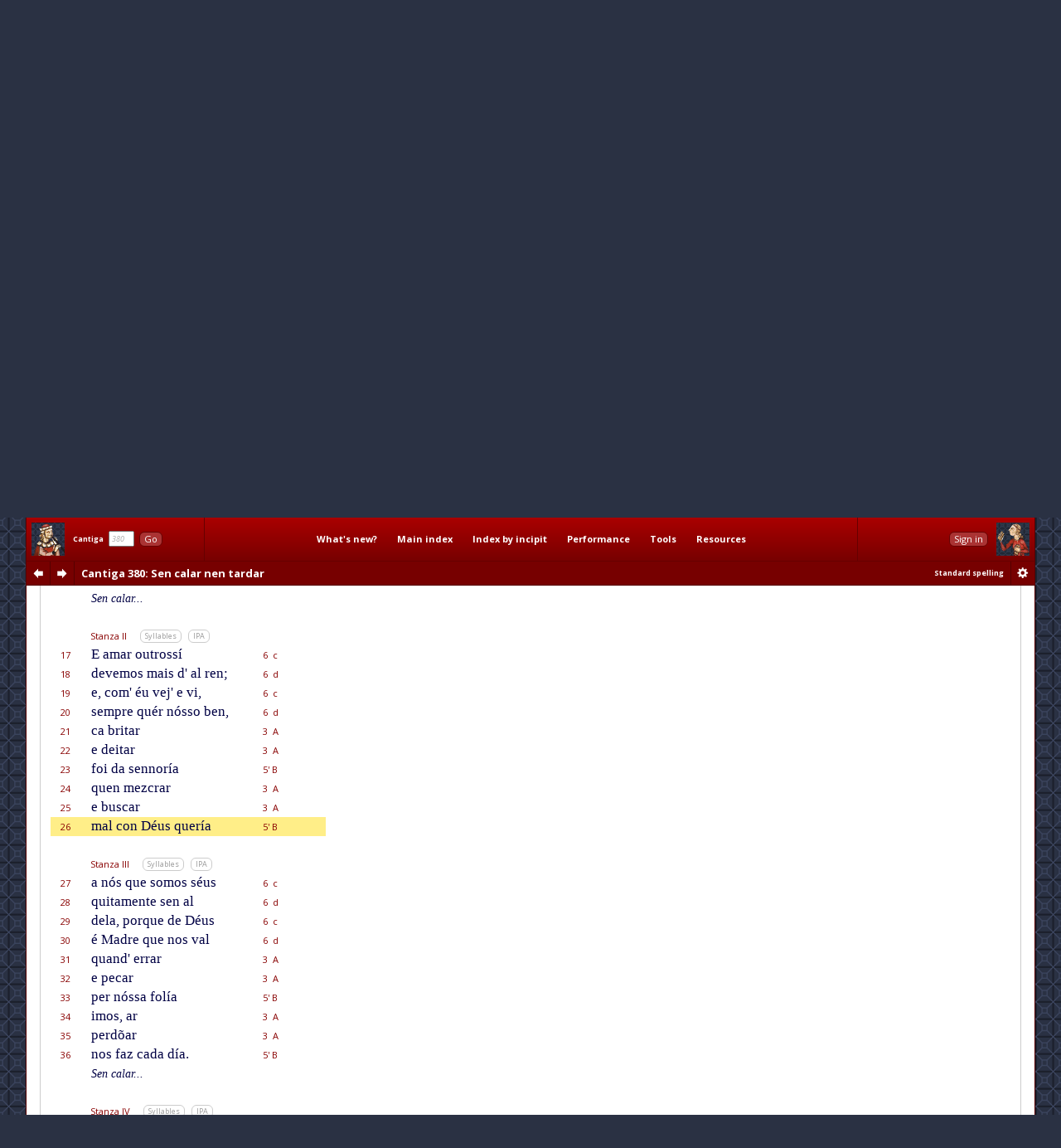

--- FILE ---
content_type: text/html; charset=utf-8
request_url: http://www.cantigasdesantamaria.com/csm/380/26
body_size: 10927
content:
<!DOCTYPE html>
<html>

<head>
<meta http-equiv="Content-Type"  content="text/html; charset=utf-8"/>
<title>CSM Cantiga 380 Lyrics and Music: Sen calar nen tardar</title>

<!-- Copyright 2011-2013 by Andrew Casson. All rights reserved.

THIS HTML FILE IS NOT IN THE PUBLIC DOMAIN. YOU ARE NOT PERMITTED
TO COPY IT IN WHOLE OR IN PART, NOR TO EXTRACT AND REUSE THE DATA
IT CONTAINS.

More information: http://www.cantigasdesantamaria.com/qa.html#COPY

Thank you for your understanding and cooperation. -->
<meta name="author"              content="Andrew Casson"/>
<meta name="robots"              content="noarchive"/>
<meta name="googlebot"           content="noarchive"/>

<meta property="fb:admins"       content="100000983651708"/>
<meta property="og:site_name"    content="Cantigas de Santa Maria for Singers"/>
<meta property="og:url"          content="http://www.cantigasdesantamaria.com/"/>
<meta property="og:title"        content="Cantigas de Santa Maria for Singers"/>
<meta property="og:type"         content="website"/>
<meta property="og:description"  content="The complete Cantigas de Santa Maria of Alfonso X, for singers and instrumentalists. All 420 cantigas with full lyrics, musical notation, detailed pronunciation, performance notes, research tools and resources."/>
<meta property="og:image"        content="http://www.cantigasdesantamaria.com/sitethumb.png"/>

<link href="http://fonts.googleapis.com/css?family=Open+Sans:400,400italic,700,700italic&subset=latin,latin-ext" rel="stylesheet" type="text/css">

<meta name="description" content="Full lyrics and music of CSM Cantiga 380 with phonetic transcription, syllable marks and notes. Esta é de loor de Santa María."/>
<meta name="google"      content="notranslate"/>

<link rel="stylesheet" type="text/css" href="/css/csmbaseAL.css" media="screen"/>
<link rel="stylesheet" type="text/css" href="/css/csmbaseprintAL.css" media="print"/>

<link rel="stylesheet" type="text/css" href="/css/csmcantigaAL.css"/>
<link rel="stylesheet" type="text/css" href="/css/csmcantigaprintAL.css" media="print"/>

<link rel="stylesheet" type="text/css" href="/css/csmnotesAL.css"/>
<link rel="stylesheet" type="text/css" href="/css/csmnotesprintAL.css" media="print"/>

<!--[if IE 7]>
<link rel="stylesheet" type="text/css" href="/css/csmframe-ie7AL.css"/>
<![endif]-->


<!-- The following raw data is Copyright 2011-2013 by Andrew Casson. It is not in the public domain
	 and you may not copy it for any purpose without the express permission of the copyright holder.-->
<script id="gsdata" type="application/json">"[base64]"</script>

<script src="/jslib/jquery-1.10.2.min.js"></script>
<script src="/jslib/neumatic-1.3.2.min.js"></script>
<script src="/jslib/owlAL.js"></script>

<script src="/jslib/gsdataAL.js"></script>
<script src="/jslib/gscanvasAL.js"></script>

<script src="/js/commonAL.js"></script>
<script src="/js/cantigaAL.js" charset="ISO-8859-1"></script>

<script>
	window.onload = function() {
		owl.showSession("dashsession");
		initGo();
		initView();
		writeTitle(0.018, true);
		buildInlineNeumat("span.neumat", 0.75);
		buildScore("380", {}, undefined);
		jump(26);
		showErrata("/csm/380");
	};
	window.onhashchange = function() {
		hashChange();
	}
</script>
</head>

<body>

<div class="dashboard">
	<div id="dashmain" class="dashcontents">
		<div class="dashlayout">
			<div class="dashlayoutrow">
				<div id="dashlefthome" class="dashpanel">
					<a id="dashlefthomebutton" href="/" alt="Home" title="Home"><span>Home</span></a>
				</div>
				<div id="dashgo" class="dashpanel">
					<span class="jump"><span class="csm">Cantiga</span>&nbsp;&nbsp;<input id="csmnum" type="text" tabindex="1" autocomplete="off" value="380"/>&nbsp;&nbsp;<button tabindex="2" class="b1" id="gocsm">Go</button></span>
				</div>
				<div id="dashmenu" class="dashpanel">
					<table class="dashmenu">
						<tr>
							<td><a href="/whatsnew/">What's&nbsp;new?</a></td>
							<td><a href="/index1.html">Main&nbsp;index</a></td>
							<td><a href="/incipits0.html">Index&nbsp;by&nbsp;incipit</a></td>
							<td>
								<div class="menu">
									<div class="item"><a class="popupanchor" href="#">Performance</a></div>
									<div class="popup">
										<div class="subitem"><a href="/intro.html">Introduction</a></div>
										<div class="subitem"><a href="/pronounce.html">Pronunciation guide</a></div>
										<div class="subitem"><a href="/spelling.html">Spelling in this edition</a></div>
										<!--<div class="subitem"><a href="/proncheck.html">Pronunciation checklist</a></div>-->
										<div class="subitem subsep"><a href="/textnotes.html">Using the texts</a></div>
										<div class="subitem"><a href="/ipanotes.html">Using the IPA transcriptions</a></div>
										<div class="subitem"><a href="/music.html">Using the music transcriptions</a></div>
									</div>
								</div>
							</td>
							<td>
								<div class="menu">
									<div class="item"><a class="popupanchor" href="#">Tools</a></div>
									<div class="popup">
										<div class="subitem"><a href="/concordance/">Text concordance</a></div>
										<div class="subitem"><a href="/rhyming/">Rhyming word search</a></div>
										<div class="subitem"><a href="/musicconcordance/">Musical notation concordance</a></div>
									</div>
								</div>
							</td>
							<td>
								<div class="menu">
									<div class="item"><a class="popupanchor" href="#">Resources</a></div>
									<div class="popup">
										<div class="subitem"><a href="/manuscripts.html">Manuscripts</a></div>
										<div class="subitem"><a href="/refbib.html">References and bibliography</a></div>
										<div class="subitem subsep"><a href="/corrections.html">Corrections to Mettmann II</a></div>
										<div class="subitem"><a href="/mods.html">Modifications for metrical regularity</a></div>
										<div class="subitem subsep"><a href="/footnotes.html">All footnotes on one page</a></div>
										<div class="subitem"><a href="/metrics.html">All metrical summaries on one page</a></div>
										<div class="subitem"><a href="/bylength.html">List of Cantigas by length</a></div>
										<div class="subitem"><a href="/zipf.html">Zipf's Law graph</a></div>
										<div class="subitem"><a href="/neumatsamples.html">Neumat code samples</a></div>
										<div class="subitem subsep"><a href="/links.html">Links to other websites</a></div>
										<div class="subitem"><a href="/qa.html">Questions &amp; answers</a></div>
										<div class="subitem subsep"><a href="/lowtech.html">Low-tech resources</a></div>
										<div class="subitem subsep"><a href="/errata/">Errata</a></div>
										<div class="subitem"><a href="/acknowledgements.html">Acknowledgements</a></div>
										<!--<div class="subitem subsep"><a href="http://www.andrewcasson.com/">andrewcasson.com</a></div>-->
									</div>
								</div>
							</td>
						</tr>
					</table>
				</div>
				<div id="dashsession" class="dashpanel">
					&nbsp;
				</div>
				<div id="dashrighthome" class="dashpanel">
					<a id="dashrighthomebutton" href="/" alt="Home" title="Home"><span>Home</span></a>
				</div>
			</div>
		</div>
	</div>
	<div id="dashsub" class="dashcontents">
		<div class="dashlayout">
			<div class="dashlayoutrow">
				<div id="dashprev" class="dashpanel dashprevnext">
					<a class="dashbutton dashprevlink" id="prevcantigalink" href="/csm/379" title="Previous cantiga"><span>prev</span></a>
				</div>
				<div id="dashnext" class="dashpanel dashprevnext">
					<a class="dashbutton dashnextlink" id="nextcantigalink" href="/csm/381" title="Next cantiga"><span>next</span></a>
				</div>
				<div id="dashheading" class="dashpanel dashheading">
					<h1 class="dash incipit"><span class="habbr">CSM</span> Cantiga 380<span class="hlyrics"> Lyrics</span>: Sen calar nen tardar</h1>
				</div>
				<div id="dashspelling" class="dashpanel dashspelling">
					<span id="spellingMessage"><span id="spellingMessage">Standard spelling</span></span>
				</div>
				<div id="dashprefs" class="dashpanel dashprefs">
					<form id="dashprefsform" action="/prefs/" method="post">
						<input type="hidden" id="ref" name="ref" value="/csm/380"/>
						<button class="dashbutton dashprefslink" id="prefssubmit" name="prefssubmit" type="submit" title="Spelling preferences"><span>prefs</span></button>
					</form>
				</div>
			</div>
		</div>
	</div>
</div>

<div class="all">

<noscript>
<div id="jswarning">
JavaScript is disabled in your browser. Many features of this site will be unavailable and some content will not be displayed correctly.
</div>
</noscript>

<div class="main">

<div id="gtitle" class="gtitlecanvas" data-text="Sen calar nen tardar">Sen calar nen tardar</div>
<div id="ptitle">Cantiga 380: Sen calar nen tardar</div>

<div class="tabs">
<ul id="tablinks" class="tabs">
<li id="lyrictablink"><a href="#lyrictab">Lyrics</a></li>
<li id="musictablink"><a href="#musictab">Music</a></li>
<li id="resourcetablink"><a href="#resourcetab">Resources</a></li>
</ul>

<div id="tabhints">
<span class="tabhint" id="lyrictabhint">Please read the notes on using the <a target="_blank" href="/textnotes.html">texts</a> and the <a target="_blank" href="/ipanotes.html">IPA transcriptions</a></span>
<span class="tabhint" id="musictabhint">Please read the notes on using the <a target="_blank" href="/music.html">music transcriptions</a></span>
<span class="tabhint" id="resourcetabhint"></span>
</div>

</div>

<div id="tabcontrol">
<div class="tab" id="lyrictab">

<div class="cbar">
<button class="b2" id="allSyllables" onclick="toggleAllSyllables()">Show all syllables</button>&nbsp;
<button class="b2" id="allIPA" onclick="toggleAllIPA()">Show all IPA</button>&nbsp;
</div>

<div id="lpprefs">Standard spelling</div>

<div class="epibar">
<span class="epihd">Epigraph</span>
<button class="b3" onclick="toggleEpiSyllables()">Syllables</button>&nbsp; <button class="b3" onclick="toggleEpiIPA()">IPA</button>
</div>

<div class="epigraph">
	<p id="epi" class="epigraph" data-i="esta ɛ de lo.oɾ de santa maɾi.a" data-m="Es/ta é de lo/or de San/ta Ma/rí/a.">
		Esta é de loor de Santa María.
	</p>
</div>

<table id="theCantiga" class="cantiga">
	<tr>
		<td class="num">Line</td>
		<td class="szbar"><span class="sznum">Refrain</span><span class="pszopts" id="OR1"></span><button class="b3" onclick="toggleSyllables('R1')">Syllables</button>&nbsp; <button class="b3" onclick="toggleIPA('R1')">IPA</button></td>
		<td class="slen">Metrics</td>
		<td class="neumes">&nbsp;</td>
	</tr>
	<tr id="L1" class="R1" data-i="seŋ kalaɾ" data-m="Sen ca/lar">
		<td class="num">1</td>
		<td class="text"><span class="line refrain">Sen calar</span></td>
		<td class="slen">3&nbsp;&nbsp;A</td>
		<td class="neumes"></td>
	</tr>
	<tr id="L2" class="R1" data-i="neŋ taɾdaɾ" data-m="nen tar/dar">
		<td class="num">2</td>
		<td class="text"><span class="line refrain">nen tardar</span></td>
		<td class="slen">3&nbsp;&nbsp;A</td>
		<td class="neumes"></td>
	</tr>
	<tr id="L3" class="R1" data-i="deβe todaβi.a" data-m="de/ve to/da/ví/a">
		<td class="num">3</td>
		<td class="text"><span class="line refrain">deve todavía</span></td>
		<td class="slen">5'&nbsp;B</td>
		<td class="neumes"></td>
	</tr>
	<tr id="L4" class="R1" data-i="ɔmoŋrraɾ" data-m="hó/{m' hon}/rrar">
		<td class="num">4</td>
		<td class="text"><span class="line refrain">hóm' honrrar</span></td>
		<td class="slen">3&nbsp;&nbsp;A</td>
		<td class="neumes"></td>
	</tr>
	<tr id="L5" class="R1" data-i="e lo.aɾ" data-m="e lo/ar">
		<td class="num">5</td>
		<td class="text"><span class="line refrain">e loar</span></td>
		<td class="slen">3&nbsp;&nbsp;A</td>
		<td class="neumes"></td>
	</tr>
	<tr id="L6" class="R1" data-i="a santa maɾi.a" data-m="a San/ta Ma/rí/a.">
		<td class="num">6</td>
		<td class="text"><span class="line refrain">a Santa María.</span></td>
		<td class="slen">5'&nbsp;B</td>
		<td class="neumes"></td>
	</tr>
	<tr><td colspan="4">&nbsp;</td></tr>
	<tr>
		<td class="num">&nbsp;</td>
		<td class="szbar"><span class="sznum">Stanza I</span><span class="pszopts" id="OS1"></span><button class="b3" onclick="toggleSyllables('S1')">Syllables</button>&nbsp; <button class="b3" onclick="toggleIPA('S1')">IPA</button></td>
		<td class="slen">&nbsp;</td>
		<td class="neumes">&nbsp;</td>
	</tr>
	<tr id="L7" class="S1" data-i="ka ela noŋ taɾdou̯" data-m="Ca e/la non tar/dou">
		<td class="num">7</td>
		<td class="text"><span class="line">Ca ela non tardou</span></td>
		<td class="slen">6&nbsp;&nbsp;c</td>
		<td class="neumes"></td>
	</tr>
	<tr id="L8" class="S1" data-i="ku̯ando nos akorreu̯" data-m="quan/do nos a/co/rreu">
		<td class="num">8</td>
		<td class="text"><span class="line">quando nos acorreu</span></td>
		<td class="slen">6&nbsp;&nbsp;d</td>
		<td class="neumes"></td>
	</tr>
	<tr id="L9" class="S1" data-i="e da pɾiʤoŋ sakou̯" data-m="e da pri/jôn sa/cou">
		<td class="num">9</td>
		<td class="text"><span class="line">e da prijôn sacou</span></td>
		<td class="slen">6&nbsp;&nbsp;c</td>
		<td class="neumes"></td>
	</tr>
	<tr id="L10" class="S1" data-i="du ɛβa nos meteu̯" data-m="du É/va nos me/teu,">
		<td class="num">10</td>
		<td class="text"><span class="line">du Éva nos meteu,</span></td>
		<td class="slen">6&nbsp;&nbsp;d</td>
		<td class="neumes"></td>
	</tr>
	<tr id="L11" class="S1" data-i="u pezaɾ" data-m="u pe/sar">
		<td class="num">11</td>
		<td class="text"><span class="line">u pesar</span></td>
		<td class="slen">3&nbsp;&nbsp;A</td>
		<td class="neumes"></td>
	</tr>
	<tr id="L12" class="S1" data-i="e kui̯daɾ" data-m="e cui/dar">
		<td class="num">12</td>
		<td class="text"><span class="line">e cuidar</span></td>
		<td class="slen">3&nbsp;&nbsp;A</td>
		<td class="neumes"></td>
	</tr>
	<tr id="L13" class="S1" data-i="sempɾe nos kɾeʦi.a" data-m="sem/pre nos cre/cí/a;">
		<td class="num">13</td>
		<td class="text"><span class="line">sempre nos crecía;</span></td>
		<td class="slen">5'&nbsp;B</td>
		<td class="neumes"></td>
	</tr>
	<tr id="L14" class="S1" data-i="mai̯s gi.aɾ" data-m="mais guï/ar">
		<td class="num">14</td>
		<td class="text"><span class="line">mais guïar</span></td>
		<td class="slen">3&nbsp;&nbsp;A</td>
		<td class="neumes"></td>
	</tr>
	<tr id="L15" class="S1" data-i="e leβaɾ" data-m="e le/var">
		<td class="num">15</td>
		<td class="text"><span class="line">e levar</span></td>
		<td class="slen">3&nbsp;&nbsp;A</td>
		<td class="neumes"></td>
	</tr>
	<tr id="L16" class="S1" data-i="foi̯ u dɛu̯s si.i.a" data-m="foi u Déus si/í/a.">
		<td class="num">16</td>
		<td class="text"><span class="line">foi u Déus siía.</span></td>
		<td class="slen">5'&nbsp;B</td>
		<td class="neumes"></td>
	</tr>
	<tr class="R1">
		<td class="num">&nbsp;</td>
		<td class="text"><span class="line reprise">Sen calar...</span></td>
		<td class="slen">&nbsp;</td>
		<td class="slen">&nbsp;</td>
	</tr>
	<tr><td colspan="4">&nbsp;</td></tr>
	<tr>
		<td class="num">&nbsp;</td>
		<td class="szbar"><span class="sznum">Stanza II</span><span class="pszopts" id="OS2"></span><button class="b3" onclick="toggleSyllables('S2')">Syllables</button>&nbsp; <button class="b3" onclick="toggleIPA('S2')">IPA</button></td>
		<td class="slen">&nbsp;</td>
		<td class="neumes">&nbsp;</td>
	</tr>
	<tr id="L17" class="S2" data-i="e amaɾ ou̯tɾosi" data-m="E a/mar ou/tro/ssí">
		<td class="num">17</td>
		<td class="text"><span class="line">E amar outrossí</span></td>
		<td class="slen">6&nbsp;&nbsp;c</td>
		<td class="neumes"></td>
	</tr>
	<tr id="L18" class="S2" data-i="deβemos mai̯s dal rreŋ" data-m="de/ve/mos mais {d' al} ren;">
		<td class="num">18</td>
		<td class="text"><span class="line">devemos mais d' al ren;</span></td>
		<td class="slen">6&nbsp;&nbsp;d</td>
		<td class="neumes"></td>
	</tr>
	<tr id="L19" class="S2" data-i="e komɛu̯ βeʤe βi" data-m="e, co/{m' éu} ve/{j' e} vi,">
		<td class="num">19</td>
		<td class="text"><span class="line">e, com' éu vej' e vi,</span></td>
		<td class="slen">6&nbsp;&nbsp;c</td>
		<td class="neumes"></td>
	</tr>
	<tr id="L20" class="S2" data-i="sempɾe kɛɾ nɔso beŋ" data-m="sem/pre quér nó/sso ben,">
		<td class="num">20</td>
		<td class="text"><span class="line">sempre quér nósso ben,</span></td>
		<td class="slen">6&nbsp;&nbsp;d</td>
		<td class="neumes"></td>
	</tr>
	<tr id="L21" class="S2" data-i="ka bɾitaɾ" data-m="ca bri/tar">
		<td class="num">21</td>
		<td class="text"><span class="line">ca britar</span></td>
		<td class="slen">3&nbsp;&nbsp;A</td>
		<td class="neumes"></td>
	</tr>
	<tr id="L22" class="S2" data-i="e dei̯taɾ" data-m="e dei/tar">
		<td class="num">22</td>
		<td class="text"><span class="line">e deitar</span></td>
		<td class="slen">3&nbsp;&nbsp;A</td>
		<td class="neumes"></td>
	</tr>
	<tr id="L23" class="S2" data-i="foi̯ da seɲoɾi.a" data-m="foi da se/nno/rí/a">
		<td class="num">23</td>
		<td class="text"><span class="line">foi da sennoría</span></td>
		<td class="slen">5'&nbsp;B</td>
		<td class="neumes"></td>
	</tr>
	<tr id="L24" class="S2" data-i="keŋ meʣkɾaɾ" data-m="quen mez/crar">
		<td class="num">24</td>
		<td class="text"><span class="line">quen mezcrar</span></td>
		<td class="slen">3&nbsp;&nbsp;A</td>
		<td class="neumes"></td>
	</tr>
	<tr id="L25" class="S2" data-i="e buskaɾ" data-m="e bus/car">
		<td class="num">25</td>
		<td class="text"><span class="line">e buscar</span></td>
		<td class="slen">3&nbsp;&nbsp;A</td>
		<td class="neumes"></td>
	</tr>
	<tr id="L26" class="S2" data-i="mal koŋ dɛu̯s keɾi.a" data-m="mal con Déus que/rí/a">
		<td class="num">26</td>
		<td class="text"><span class="line">mal con Déus quería</span></td>
		<td class="slen">5'&nbsp;B</td>
		<td class="neumes"></td>
	</tr>
	<tr><td colspan="4" class="copyrightline">Cantigas de Santa Maria for Singers &copy;2013 by Andrew Casson<br/>www.cantigasdesantamaria.com/csm/380</td></tr>
	<tr><td colspan="4">&nbsp;</td></tr>
	<tr>
		<td class="num">&nbsp;</td>
		<td class="szbar"><span class="sznum">Stanza III</span><span class="pszopts" id="OS3"></span><button class="b3" onclick="toggleSyllables('S3')">Syllables</button>&nbsp; <button class="b3" onclick="toggleIPA('S3')">IPA</button></td>
		<td class="slen">&nbsp;</td>
		<td class="neumes">&nbsp;</td>
	</tr>
	<tr id="L27" class="S3" data-i="a nɔs ke somos sɛu̯s" data-m="a nós que so/mos séus">
		<td class="num">27</td>
		<td class="text"><span class="line">a nós que somos séus</span></td>
		<td class="slen">6&nbsp;&nbsp;c</td>
		<td class="neumes"></td>
	</tr>
	<tr id="L28" class="S3" data-i="kitamente seŋ al" data-m="qui/ta/men/te sen al">
		<td class="num">28</td>
		<td class="text"><span class="line">quitamente sen al</span></td>
		<td class="slen">6&nbsp;&nbsp;d</td>
		<td class="neumes"></td>
	</tr>
	<tr id="L29" class="S3" data-i="dela poɾke de dɛu̯s" data-m="de/la, por/que de Déus">
		<td class="num">29</td>
		<td class="text"><span class="line">dela, porque de Déus</span></td>
		<td class="slen">6&nbsp;&nbsp;c</td>
		<td class="neumes"></td>
	</tr>
	<tr id="L30" class="S3" data-i="ɛ madɾe ke nos βal" data-m="é Ma/dre que nos val">
		<td class="num">30</td>
		<td class="text"><span class="line">é Madre que nos val</span></td>
		<td class="slen">6&nbsp;&nbsp;d</td>
		<td class="neumes"></td>
	</tr>
	<tr id="L31" class="S3" data-i="ku̯anderraɾ" data-m="quan/{d' e}/rrar">
		<td class="num">31</td>
		<td class="text"><span class="line">quand' errar</span></td>
		<td class="slen">3&nbsp;&nbsp;A</td>
		<td class="neumes"></td>
	</tr>
	<tr id="L32" class="S3" data-i="e pekaɾ" data-m="e pe/car">
		<td class="num">32</td>
		<td class="text"><span class="line">e pecar</span></td>
		<td class="slen">3&nbsp;&nbsp;A</td>
		<td class="neumes"></td>
	</tr>
	<tr id="L33" class="S3" data-i="peɾ nɔsa foli.a" data-m="per nó/ssa fo/lí/a">
		<td class="num">33</td>
		<td class="text"><span class="line">per nóssa folía</span></td>
		<td class="slen">5'&nbsp;B</td>
		<td class="neumes"></td>
	</tr>
	<tr id="L34" class="S3" data-i="imos aɾ" data-m="i/mos, ar">
		<td class="num">34</td>
		<td class="text"><span class="line">imos, ar</span></td>
		<td class="slen">3&nbsp;&nbsp;A</td>
		<td class="neumes"></td>
	</tr>
	<tr id="L35" class="S3" data-i="peɾdoŋaɾ" data-m="per/dõ/ar">
		<td class="num">35</td>
		<td class="text"><span class="line">perdõar</span></td>
		<td class="slen">3&nbsp;&nbsp;A</td>
		<td class="neumes"></td>
	</tr>
	<tr id="L36" class="S3" data-i="nos faʣ kada di.a" data-m="nos faz ca/da dí/a.">
		<td class="num">36</td>
		<td class="text"><span class="line">nos faz cada día.</span></td>
		<td class="slen">5'&nbsp;B</td>
		<td class="neumes"></td>
	</tr>
	<tr class="R1">
		<td class="num">&nbsp;</td>
		<td class="text"><span class="line reprise">Sen calar...</span></td>
		<td class="slen">&nbsp;</td>
		<td class="slen">&nbsp;</td>
	</tr>
	<tr><td colspan="4">&nbsp;</td></tr>
	<tr>
		<td class="num">&nbsp;</td>
		<td class="szbar"><span class="sznum">Stanza IV</span><span class="pszopts" id="OS4"></span><button class="b3" onclick="toggleSyllables('S4')">Syllables</button>&nbsp; <button class="b3" onclick="toggleIPA('S4')">IPA</button></td>
		<td class="slen">&nbsp;</td>
		<td class="neumes">&nbsp;</td>
	</tr>
	<tr id="L37" class="S4" data-i="aɾ eŋ daɾ ʎe lo.oɾ" data-m="Ar en dar-lle lo/or">
		<td class="num">37</td>
		<td class="text"><span class="line">Ar en dar-lle loor</span></td>
		<td class="slen">6&nbsp;&nbsp;c</td>
		<td class="neumes"></td>
	</tr>
	<tr id="L38" class="S4" data-i="aβemos gɾaŋ rraʣoŋ" data-m="ha/ve/mos gran ra/zôn,">
		<td class="num">38</td>
		<td class="text"><span class="line">havemos gran razôn,</span></td>
		<td class="slen">6&nbsp;&nbsp;d</td>
		<td class="neumes"></td>
	</tr>
	<tr id="L39" class="S4" data-i="ka dɛu̯s a feʣ meʎoɾ" data-m="ca Déus a fez me/llor">
		<td class="num">39</td>
		<td class="text"><span class="line">ca Déus a fez mellor</span></td>
		<td class="slen">6&nbsp;&nbsp;c</td>
		<td class="neumes"></td>
	</tr>
	<tr id="L40" class="S4" data-i="de ku̯antas kou̯zas soŋ" data-m="de quan/tas cou/sas son;">
		<td class="num">40</td>
		<td class="text"><span class="line">de quantas cousas son;</span></td>
		<td class="slen">6&nbsp;&nbsp;d</td>
		<td class="neumes"></td>
	</tr>
	<tr id="L41" class="S4" data-i="ke seŋ paɾ" data-m="que sen par,">
		<td class="num">41</td>
		<td class="text"><span class="line">que sen par,</span></td>
		<td class="slen">3&nbsp;&nbsp;A</td>
		<td class="neumes"></td>
	</tr>
	<tr id="L42" class="S4" data-i="seŋ dultaɾ" data-m="sen dul/tar,">
		<td class="num">42</td>
		<td class="text"><span class="line">sen dultar,</span></td>
		<td class="slen">3&nbsp;&nbsp;A</td>
		<td class="neumes"></td>
	</tr>
	<tr id="L43" class="S4" data-i="ɛste keŋ diɾi.a" data-m="és/{t'. E} quen di/rí/a">
		<td class="num">43</td>
		<td class="text"><span class="line">ést'. E quen diría</span></td>
		<td class="slen">5'&nbsp;B</td>
		<td class="neumes"></td>
	</tr>
	<tr id="L44" class="S4" data-i="eŋ tɾobaɾ" data-m="en tro/bar">
		<td class="num">44</td>
		<td class="text"><span class="line">en trobar</span></td>
		<td class="slen">3&nbsp;&nbsp;A</td>
		<td class="neumes"></td>
	</tr>
	<tr id="L45" class="S4" data-i="neŋ kantaɾ" data-m="nen can/tar">
		<td class="num">45</td>
		<td class="text"><span class="line">nen cantar</span></td>
		<td class="slen">3&nbsp;&nbsp;A</td>
		<td class="neumes"></td>
	</tr>
	<tr id="L46" class="S4" data-i="ku̯anti koŋβerri.a" data-m="quan/{t' i} con/ve/rrí/a?">
		<td class="num">46</td>
		<td class="text"><span class="line">quant' i converría?</span></td>
		<td class="slen">5'&nbsp;B</td>
		<td class="neumes"></td>
	</tr>
	<tr class="R1">
		<td class="num">&nbsp;</td>
		<td class="text"><span class="line reprise">Sen calar...</span></td>
		<td class="slen">&nbsp;</td>
		<td class="slen">&nbsp;</td>
	</tr>
	<tr><td colspan="4">&nbsp;</td></tr>
	<tr>
		<td class="num">&nbsp;</td>
		<td class="szbar"><span class="sznum">Stanza V</span><span class="pszopts" id="OS5"></span><button class="b3" onclick="toggleSyllables('S5')">Syllables</button>&nbsp; <button class="b3" onclick="toggleIPA('S5')">IPA</button></td>
		<td class="slen">&nbsp;</td>
		<td class="neumes">&nbsp;</td>
	</tr>
	<tr id="L47" class="S5" data-i="poɾeŋ noŋ kedaɾei̯" data-m="Po/rên non que/da/rei">
		<td class="num">47</td>
		<td class="text"><span class="line">Porên non quedarei</span></td>
		<td class="slen">6&nbsp;&nbsp;c</td>
		<td class="neumes"></td>
	</tr>
	<tr id="L48" class="S5" data-i="de sempɾe ʎe pediɾ" data-m="de sem/pre lle pe/dir">
		<td class="num">48</td>
		<td class="text"><span class="line">de sempre lle pedir</span></td>
		<td class="slen">6&nbsp;&nbsp;d</td>
		<td class="neumes"></td>
	</tr>
	<tr id="L49" class="S5" data-i="meɾʦeː e rrogaɾ ʎei̯" data-m="mer/cee, e ro/gar-{ll-ei}">
		<td class="num">49</td>
		<td class="text"><span class="line">mer<span class="syne">cee</span>, e rogar-ll-ei</span></td>
		<td class="slen">6&nbsp;&nbsp;c</td>
		<td class="neumes"><span data-scale="1.0" class="neumat">.on</span></td>
	</tr>
	<tr id="L50" class="S5" data-i="ke se de mi seɾβiɾ" data-m="que se de mi ser/vir">
		<td class="num">50</td>
		<td class="text"><span class="line">que se de mi servir</span></td>
		<td class="slen">6&nbsp;&nbsp;d</td>
		<td class="neumes"></td>
	</tr>
	<tr id="L51" class="S5" data-i="kɛɾ e daɾ" data-m="quér e dar">
		<td class="num">51</td>
		<td class="text"><span class="line">quér e dar</span></td>
		<td class="slen">3&nbsp;&nbsp;A</td>
		<td class="neumes"></td>
	</tr>
	<tr id="L52" class="S5" data-i="me logaɾ" data-m="me lo/gar">
		<td class="num">52</td>
		<td class="text"><span class="line">me logar</span></td>
		<td class="slen">3&nbsp;&nbsp;A</td>
		<td class="neumes"></td>
	</tr>
	<tr id="L53" class="S5" data-i="u ku̯antɛu̯ kerri.a" data-m="u quan/{t' éu} que/rrí/a">
		<td class="num">53</td>
		<td class="text"><span class="line">u quant' éu querría</span></td>
		<td class="slen">5'&nbsp;B</td>
		<td class="neumes"></td>
	</tr>
	<tr id="L54" class="S5" data-i="ei̯ʃalʦaɾ" data-m="ei/xal/çar">
		<td class="num">54</td>
		<td class="text"><span class="line">eixalçar</span></td>
		<td class="slen">3&nbsp;&nbsp;A</td>
		<td class="neumes"></td>
	</tr>
	<tr id="L55" class="S5" data-i="e po.i̯aɾ" data-m="e po/iar">
		<td class="num">55</td>
		<td class="text"><span class="line">e poiar</span></td>
		<td class="slen">3&nbsp;&nbsp;A</td>
		<td class="neumes"></td>
	</tr>
	<tr id="L56" class="S5" data-i="sɛu̯s fei̯tos maɾi.a" data-m="séus fei/tos Ma/rí/a.">
		<td class="num">56</td>
		<td class="text"><span class="line">séus feitos María.</span></td>
		<td class="slen">5'&nbsp;B</td>
		<td class="neumes"></td>
	</tr>
	<tr class="R1">
		<td class="num">&nbsp;</td>
		<td class="text"><span class="line reprise">Sen calar...</span></td>
		<td class="slen">&nbsp;</td>
		<td class="slen">&nbsp;</td>
	</tr>
	<tr><td colspan="4" class="copyrightline">Cantigas de Santa Maria for Singers &copy;2013 by Andrew Casson<br/>www.cantigasdesantamaria.com/csm/380</td></tr>
	<tr><td colspan="4">&nbsp;</td></tr>
</table>


</div>

<div class="tab" id="musictab">

<div class="mbar lmbar">
	<span id="mpprefs">Standard spelling</span>
	<span id="printmusicview"></span>
	<select id="scoremenu" tabindex="50">
		<option value="transcription">Annotated transcription from [E]</option>
		<option value="square">Square notation (normalized)</option>
		<option value="round">Round notation (non-mensural)</option>
	</select>
	<button class="b2" id="prevStanza" onclick="prevStanza()" tabindex="51">Previous stanza</button>
	<button class="b2" id="nextStanza" onclick="nextStanza()" tabindex="52">Next stanza</button>
	<span class="scoreStanzaNumber" id="scoreStanzaNumber">&nbsp;</span>
</div>

<div class="mbar rmbar">
	<label id="expandeditslabel"><input type="checkbox" onclick="toggleMusicEdits()" id="expandedits">&nbsp;<span>Expand edits</span></label>
	<label id="neumenumberslabel"><input type="checkbox" onclick="toggleNumbers()" id="neumenumbers">&nbsp;<span>Number notes and ligatures</span></label>
	<label id="expandplicaslabel"><input type="checkbox" onclick="toggleExpandPlicas()" id="expandplicas">&nbsp;<span>Expand long plicas and augmented notes</span></label>
	<button class="zoom out"   title="Zoom out"   onclick="zoomOut()"><span>zoomOut</span></button>
	<button class="zoom reset" title="Zoom reset" onclick="zoomReset()"><span>zoomReset</span></button>
	<button class="zoom in"    title="Zoom in"    onclick="zoomIn()"><span>zoomIn</span></button>
	<span id="zoomlabel" class="label">Zoom</span>
	</span>
</div>

<div class="asheet closed" id="tmusicsheet">
	<div id="score" class="neumatic" tabindex="100"></div>
	<div id="scorenotes" class="scorenotes">
	
	</div>
</div>

<div class="asheet" id="pmusicsheet">
	<div id="pscore" class="neumatic" tabindex="200"></div>
</div>

<div class="asheet" id="rmusicsheet">
	<div id="rscore" class="neumatic" tabindex="300"></div>
</div>


</div>

<div class="tab" id="resourcetab">

<div class="manuscripts">
<h2>Manuscript references</h2>
<p>External links <span class="xmsmark">marked <img width="10" height="10" src="/img/external.png"/></span> are to facsimiles on Greg Lindahl's <i>Cantigas de Santa Maria</i> website.</p>
<table class="manuscripts">
<tr>
<td><a class="msref" href="/manuscripts.html#MSE">[E]</a></td><td>380</td><td><span class="facref"><a target="_blank" class="msview external" href="http://www.pbm.com/~lindahl/cantigas/facsimiles/E/679small.html">view</a><span class="pmslink">http://www.pbm.com/~lindahl/cantigas/facsimiles/E/679small.html</span><span class="popup">External link</span></span></td></tr>
</table>

</div>

<div class="oxcsmdb">
<h2>Oxford CSM Database record</h2>
<p>External link to poem data:&nbsp;&nbsp;<a class="oxlink external" href="http://csm.mml.ox.ac.uk/index.php?p=poemdata_view&rec=380">CSM&nbsp;380</a><span class="poxlink">http://csm.mml.ox.ac.uk/index.php?p=poemdata_view&rec=380</span></p>

<div class="oxnotes">
<p>Links to the Oxford database are provided with the kind permission of the project team.
When planning a concert or recording, I would recommend that you use (and credit) my more pragmatic texts and supporting
materials in the preparation of your performance, but that you request permission from the Oxford database team to
reproduce (and credit) their own critically edited texts in your programme or liner notes, as these adhere to
stricter criteria that keep them closer to the original sources, and undoubtedly have the greater academic authority.</p>
</div>
</div>

<div class="metrics">
<h2 class="metrics">Metrical summary</h2>
<h3>Refrain</h3>
<table class="metrics">
<tr><td class="scheme">3  3  5'  3  3  5'</td></tr>
</table>
<h3>Stanzas</h3>
<table class="metrics">
<tr><td class="scheme">6  6  6  6  3  3  5'  3  3  5'</td></tr>
</table>
<h3>Rhyme</h3>
AABAAB / cdcdAABAAB
<table class="rhymes">
<tr><th>&nbsp;</th><th>R</th><th>I</th><th>II</th><th>III</th><th>IV</th><th>V</th></tr>
<tr><td class="tag">A</td><td colspan="6" class="ipa">aɾ</td></tr>
<tr><td class="tag">B</td><td colspan="6" class="ipa">i.a</td></tr>
<tr><td class="tag">c</td><td class="none">&nbsp;</td><td class="ipa">ou̯</td><td class="ipa">i</td><td class="ipa">ɛu̯s</td><td class="ipa">oɾ</td><td class="ipa">ei̯</td></tr>
<tr><td class="tag">d</td><td class="none">&nbsp;</td><td class="ipa">eu̯</td><td class="ipa">eŋ</td><td class="ipa">al</td><td class="ipa">oŋ</td><td class="ipa">iɾ</td></tr>
</table>
</div>


<div class="times">
<h2>Estimated performance times</h2>

<table class="times">
<tr>
<th colspan="2">Average syllables&nbsp;/&nbsp;min.</th>
<th>Time</th>
</tr>
<tr><td class="label">Very slow</td><td class="spm">50</td><td>7:40</td></tr>
<tr><td class="label">Slow</td><td class="spm">100</td><td>3:50</td></tr>
<tr><td class="label">Medium</td><td class="spm">150</td><td>2:33</td></tr>
<tr><td class="label">Fast</td><td class="spm">200</td><td>1:55</td></tr>
<tr><td class="label">Very fast</td><td class="spm">250</td><td>1:32</td></tr>

</table>

<div class="timenotes">
<p>These are very approximate total times for a full sung (or spoken) performance of all stanzas with all repeats of the refrain.
Note that the speed is in <em>average</em> syllables per minute, and no particular mensural interpretation is assumed.
More ornamented music will reduce the syllabic speed considerably. Remember also to add time for instrumental preludes,
interludes and postludes.</p>

<p>Total syllables: 384</p>
</div>

</div> 	<!-- .times -->

</div>

</div> 	<!-- #tabcontrol -->

</div>	<!-- .main -->

<div class="footer cf">
	<div class="footerlayout">
		<div class="footerrow">
			<div id="footercopyright" class="footerpanel">
				Cantigas de Santa Maria for Singers &copy;&nbsp;2026 by Andrew Casson
				<a class="termsofuse" href="/termsofuse.html">Terms of use</a>
				<span class="db">Database built 2019-10-06 at 18:32 UTC</span>
			</div>
			<div id="footercontact" class="footerpanel">
				<a class="email"  href="mailto:csmforsingers@gmail.com">csmforsingers@gmail.com</a>
				<a class="social" href="http://www.facebook.com/cantigasforsingers"><img width="14" height="14" id="fblogo" class="logo" src="/img/fb.png" alt="cantigasforsingers on Facebook" title="cantigasforsingers on Facebook"/></a>
			</div>
		</div>
	</div>
</div>


</div> 	<!-- .all -->
</body>
</html>

